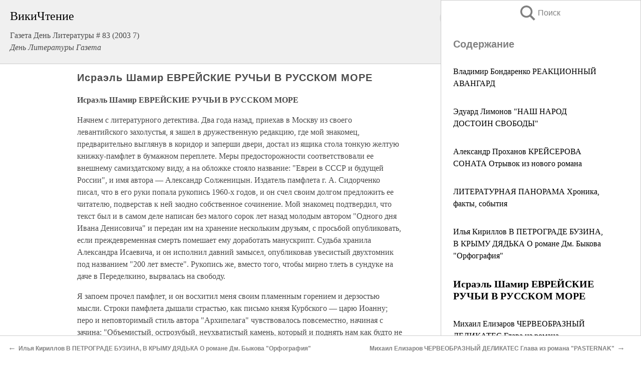

--- FILE ---
content_type: text/html; charset=UTF-8
request_url: https://pub.wikireading.ru/169666
body_size: 30827
content:
<!doctype html>



<html><head>

<!-- Yandex.RTB -->
<script>window.yaContextCb=window.yaContextCb||[]</script>
<script src="https://yandex.ru/ads/system/context.js" async></script>

  <meta charset="utf-8">
  <title>Исраэль Шамир ЕВРЕЙСКИЕ РУЧЬИ В РУССКОМ МОРЕ. Газета День Литературы  # 83 (2003 7)</title>
  
       <link rel="amphtml" href="https://pub.wikireading.ru/amp169666">
     
  
  <link rel="shortcut icon" type="image/png" href="https://storage.yandexcloud.net/wr4files/favicon.ico">
  <!-- Global site tag (gtag.js) - Google Analytics -->
<script async src="https://www.googletagmanager.com/gtag/js?id=UA-90677494-29"></script><script>
  window.dataLayer = window.dataLayer || [];
  function gtag(){dataLayer.push(arguments);}
  gtag('js', new Date());

  gtag('config', 'UA-90677494-29');
</script>  
  
 <meta name="viewport" content="width=device-width,minimum-scale=1,initial-scale=1">

  
<script type="text/javascript"  async="" src="https://cdn.ampproject.org/v0.js"></script>
<script type="text/javascript" custom-element="amp-sidebar" src="https://cdn.ampproject.org/v0/amp-sidebar-0.1.js" async=""></script>
<script type="text/javascript" async custom-element="amp-fx-collection" src="https://cdn.ampproject.org/v0/amp-fx-collection-0.1.js"></script>


  



 <style>/*! Bassplate | MIT License | http://github.com/basscss/bassplate */
  
  
  
  .lrpromo-container {
  background-color: #f5f5f5;
  border: 1px solid #e0e0e0;
  border-radius: 5px;
  padding: 15px;
  margin: 20px 0;
  font-family: Arial, sans-serif;
  max-width: 100%;
}
.lrpromo-flex {
  display: flex;
  align-items: center;
  justify-content: space-between;
  flex-wrap: wrap;
}
.lrpromo-content {
  flex: 1;
  min-width: 200px;
  margin-bottom:50px;
}
.lrpromo-heading {
  color: #000000;
  margin-top: 0;
  margin-bottom: 10px;
  font-size: 18px;
}
.lrpromo-text {
  margin-top: 0;
  margin-bottom: 10px;
  font-size: 16px;
}
.lrpromo-highlight {
  color: #ff6600;
  font-size: 18px;
  font-weight: bold;
}
.lrpromo-button {
  display: inline-block;
  background-color: #4682B4;
  color: white;
  text-decoration: none;
  padding: 10px 20px;
  border-radius: 4px;
  font-weight: bold;
  margin-top: 5px;
}
.lrpromo-image-container {
  margin-right: 20px;
  text-align: center;
}
.lrpromo-image {
  max-width: 100px;
  height: auto;
  display: block;
  margin: 0 auto;
  border-radius: 15px;
}
  
  
 
  /* some basic button styling */
      .favorite-button input[type=submit] {
        width: 48px;
        height: 48px;
        cursor: pointer;
        border: none;
        margin: 4px;
        transition: background 300ms ease-in-out;
		
      }
      .favorite-button amp-list {
        margin: var(--space-2);
      }

      .favorite-button .heart-fill {
        background: url('data:image/svg+xml;utf8,<svg xmlns="http://www.w3.org/2000/svg" width="48" height="48" viewBox="0 0 48 48"><path d="M34 6h-20c-2.21 0-3.98 1.79-3.98 4l-.02 32 14-6 14 6v-32c0-2.21-1.79-4-4-4z"/><path d="M0 0h48v48h-48z" fill="none"/></svg>');
      }
      .favorite-button .heart-border {
        background: url('data:image/svg+xml;utf8,<svg xmlns="http://www.w3.org/2000/svg" width="48" height="48" viewBox="0 0 48 48"><path d="M34 6h-20c-2.21 0-3.98 1.79-3.98 4l-.02 32 14-6 14 6v-32c0-2.21-1.79-4-4-4zm0 30l-10-4.35-10 4.35v-26h20v26z"/><path d="M0 0h48v48h-48z" fill="none"/></svg>');
      }
      /* While the page loads we show a grey heart icon to indicate that the functionality is not yet available. */
      .favorite-button .heart-loading,
      .favorite-button .heart-loading[placeholder] {
        background: url('data:image/svg+xml;utf8,<svg xmlns="http://www.w3.org/2000/svg" width="48" height="48" viewBox="0 0 48 48"><path d="M34 6h-20c-2.21 0-3.98 1.79-3.98 4l-.02 32 14-6 14 6v-32c0-2.21-1.79-4-4-4zm0 30l-10-4.35-10 4.35v-26h20v26z"/><path d="M0 0h48v48h-48z" fill="none"/></svg>');
      }
      .favorite-button .favorite-container {
        display: flex;
        align-items: center;
        justify-content: center;
      }
      .favorite-button .favorite-count {
	    
        display: flex;
        align-items: center;
        justify-content: center;
        padding: var(--space-1);
        margin-left: var(--space-1);
        position: relative;
        width: 48px;
        background: var(--color-primary);
        border-radius: .4em;
        color: var(--color-text-light);
      }
	  
	  
	  
	  
      .favorite-button .favorite-count.loading {
        color: #ccc;
        background: var(--color-bg-light);
      }
      .favorite-button .favorite-count.loading:after {
        border-right-color: var(--color-bg-light);
      }
      .favorite-button .favorite-count:after {
        content: '';
        position: absolute;
        left: 0;
        top: 50%;
        width: 0;
        height: 0;
        border: var(--space-1) solid transparent;
        border-right-color: var(--color-primary);
        border-left: 0;
        margin-top: calc(-1 * var(--space-1));
        margin-left: calc(-1 * var(--space-1));
      }
      /* A simple snackbar to show an error */
      #favorite-failed-message {
        display: flex;
        justify-content: space-between;
        position: fixed;
        bottom: 0;
        left: 0;
        right: 0;
        margin: 0 auto;
        width: 100%;
        max-width: 450px;
        background: #323232;
        color: white;
        padding: 1rem 1.5rem;
        z-index: 1000;
      }
      #favorite-failed-message div {
        color: #64dd17;
        margin: 0 1rem;
        cursor: pointer;
      }
  
     amp-img.contain img {
   object-fit: contain;
 }
 .fixed-height-container {
   position: relative;
   width: 100%;
   height: 300px;
 }
 
 .paddingleft10{
 padding-left:10px;
 }
 

 
 .color-light-grey{
 color:#CCCCCC;
 }
 
 .margin-bottom20{
 margin-bottom:20px;
 }
 
 .margin-bottom30{
 margin-bottom:30px;
 }
 
 .margin-top15{
 margin-top:15px;
 }
 
 .margin-top20{
 margin-top:20px;
 }
 
 .margin-top30{
 margin-top:30px;
 }
.margin-left15{margin-left:15px}

margin-left10{margin-left:10px}

.custom-central-block{max-width:700px;margin:0 auto;display:block}


 
  .h1class{
 font-size:20px;
 line-height:45px;
 font-weight:bold;
 line-height:25px;
 margin-top:15px;
 padding-bottom:10px;
 }
 
.font-family-1{font-family: Geneva, Arial, Helvetica, sans-serif;}
 

 
 .custom_down_soder{
  font-size:10px;
  margin-left:3px;
 }
 
 
  .custom_search_input {
        
		
		margin-top:15px;

        margin-right:10px;
        
		width:100%;
		height:50px;
		font-size:16px
      }
  
  .menu_button {
 width:30px;
 height:30px;
background: url('data:image/svg+xml;utf8,<svg xmlns="http://www.w3.org/2000/svg" width="30" height="30" viewBox="0 0 24 24"><path style="fill:gray;" d="M6,15h12c0.553,0,1,0.447,1,1v1c0,0.553-0.447,1-1,1H6c-0.553,0-1-0.447-1-1v-1C5,15.447,5.447,15,6,15z M5,11v1c0,0.553,0.447,1,1,1h12c0.553,0,1-0.447,1-1v-1c0-0.553-0.447-1-1-1H6C5.447,10,5,10.447,5,11z M5,6v1c0,0.553,0.447,1,1,1h12c0.553,0,1-0.447,1-1V6c0-0.553-0.447-1-1-1H6C5.447,5,5,5.447,5,6z"/></svg>');
border:hidden;
cursor:pointer;
background-repeat:no-repeat;
     }

	  
	  
 .search_button {
 width:30px;
 height:30px;
background: url('data:image/svg+xml;utf8,<svg xmlns="http://www.w3.org/2000/svg" width="30" height="30" viewBox="0 0 24 24"><path style="fill:gray;" d="M23.809 21.646l-6.205-6.205c1.167-1.605 1.857-3.579 1.857-5.711 0-5.365-4.365-9.73-9.731-9.73-5.365 0-9.73 4.365-9.73 9.73 0 5.366 4.365 9.73 9.73 9.73 2.034 0 3.923-.627 5.487-1.698l6.238 6.238 2.354-2.354zm-20.955-11.916c0-3.792 3.085-6.877 6.877-6.877s6.877 3.085 6.877 6.877-3.085 6.877-6.877 6.877c-3.793 0-6.877-3.085-6.877-6.877z"/></svg>');
border:hidden;
cursor:pointer;
background-repeat:no-repeat;
     }
	  
.custom_right_sidebar{
padding:10px;  
background-color:#fff;
color:#000;
min-width:300px;
width:500px
 }
 
 .custom_sidebar{
background-color:#fff;
color:#000;
min-width:300px;
width:500px
 }
 
.wr_logo{
font-size:24px;
color:#000000;
margin-bottom:15px
} 
 
.custom-start-block{
background-color:#f0f0f0;
border-bottom-color:#CCCCCC;
border-bottom-style:solid;
border-bottom-width:1px;
padding:20px;
padding-top:70px;
} 

.custom-last-block{
background-color:#f0f0f0;
border-top-color:#CCCCCC;
border-top-style:solid;
border-top-width:1px;
padding:20px;
} 

.none-underline{text-decoration:none;}

.footer-items{margin:0 auto; width:180px; }

.cusom-share-button-position{float:right  }
.cusom-search-button-position{position:absolute; right:50%; z-index:999; top:10px;  }

.bpadding-bottom-60{padding-bottom:60px;}
.custom_padding_sidebar{padding-bottom:60px; padding-top:60px}



 p{margin-top:10px; }
 .top5{margin-top:5px; }
 .top10{margin-top:20px; display:block}
 
 amp-social-share[type="vk"] {
  background-image: url("https://storage.yandexcloud.net/wr4files/vk-icon.png");
}

 .custom-img{object-fit: cover; max-width:100%; margin: 0 auto; display: block;}


.custom-selection-search-button{font-weight:bold; color:#666666; margin-left:10px}

.custom-select-search-button{cursor:pointer; color:#666666; margin-left:10px; text-decoration: underline;}

.custom-selected-item{font-weight:bold; font-size:20px}


.custom-footer{background-color:#fff; color:#000; position:fixed; bottom:0; 
z-index:99;
width:100%;
border-top-color:#CCCCCC;
border-top-style:solid;
border-top-width:0.7px;
height:50px
}


.custom-header{
background-color:#fff; 
color:#000; 
z-index:999;
width:100%;
border-bottom-color:#CCCCCC;
border-bottom-style:solid;
border-bottom-width:0.7px;
height:50px;
z-index:99999999;

}

.custom_ad_height{height:300px}

.desktop_side_block{
display:block;
position:fixed;
overflow:auto; 
height:100%;
 right: 0;
 top:0;
 
 background: whitesmoke;overflow-y: scroll;border:1px solid;
 border-color:#CCCCCC;
 z-index:99;
}


.desktop_side_block::-webkit-scrollbar-track {border-radius: 4px;}
.desktop_side_block::-webkit-scrollbar {width: 6px;}
.desktop_side_block::-webkit-scrollbar-thumb {border-radius: 4px;background: #CCCCCC;}
.desktop_side_block::-webkit-scrollbar-thumb {background:  #CCCCCC;}


@media (min-width: 1100px) { body { width:75% } main {width:700px} .ampstart-sidebar{width:400px} .custom-start-block{padding-right:50px; padding-top:20px;} .custom-header{visibility: hidden;} .ampstart-faq-item{width:300px}}
@media (min-width: 900px) and (max-width: 1100px)  { body { width:80% } main {width:600px} .ampstart-sidebar{width:300px} .custom-start-block{padding-right:50px; padding-top:20px;} .custom-header{visibility: hidden;} .ampstart-faq-item{width:300px}}


.padding-bootom-30{padding-bottom:30px}

.padding-bootom-70{padding-bottom:70px}

.padding-left-35{padding-left:35px}

.padding-left-30{padding-left:30px}

.border-bottom-gray{border-bottom: 1px solid gray;}

.width-75{width:75px}

.width-225{width:225px}

.color-gray{color:gray;}

.bold{font-weight:bold}

.font-size-12{font-size:12px}

.font-size-14{font-size:14px}

.font-20{font-size:20px}

.crop_text {
    white-space: nowrap; 
    overflow: hidden; 
    text-overflow: ellipsis; 
	padding-left:5px;
	padding-right:5px;
   }
.overflow-hidden{ overflow:hidden;} 

.right-position{margin-left: auto; margin-right: 0;}

.center-position{margin:0 auto}

.display-block{display:block}

.poinrer{cursor:pointer}

.clean_button{border: none; outline: none; background:none}

.height-70{height:70px} 

.line-height-15{line-height:15px}

.custom-notification{
        position: fixed;
        padding:100px 100px;
        top: 0;
        width:100%;
        height:100%;  
        display: block;
        z-index:9;
		background-color:#FFFFFF      
    }  
	
	/*----------------------------------------------------------------------------------------------------------------------------------*/


 
 
      html {
        font-family:Georgia, serif;
        line-height: 1.15;
        -ms-text-size-adjust: 100%;
        -webkit-text-size-adjust: 100%;
      }
      body {
        margin: 0;
      }
      article,
      aside,
      footer,
      header,
      nav,
      section {
        display: block;
      }
      h1 {
        font-size: 2em;
        margin: 0.67em 0;
      }
      figcaption,
      figure,
      main {
        display: block;
      }
      figure {
        margin: 1em 40px;
      }
      hr {
        box-sizing: content-box;
        height: 0;
        overflow: visible;
      }
      pre {
        font-family: monospace, monospace;
        font-size: 1em;
      }
      a {
        background-color: transparent;
        -webkit-text-decoration-skip: objects;
      }
      a:active,
      a:hover {
        outline-width: 0;
      }
      abbr[title] {
        border-bottom: none;
        text-decoration: underline;
        text-decoration: underline dotted;
      }
      b,
      strong {
        font-weight: inherit;
        font-weight: bolder;
      }
      code,
      kbd,
      samp {
        font-family: monospace, monospace;
        font-size: 1em;
      }
      dfn {
        font-style: italic;
      }
      mark {
        background-color: #ff0;
        color: #000;
      }
      small {
        font-size: 80%;
      }
      sub,
      sup {
        font-size: 75%;
        line-height: 0;
        position: relative;
        vertical-align: baseline;
      }
      sub {
        bottom: -0.25em;
      }
      sup {
        top: -0.5em;
      }
      audio,
      video {
        display: inline-block;
      }
      audio:not([controls]) {
        display: none;
        height: 0;
      }
      img {
        border-style: none;
      }
      svg:not(:root) {
        overflow: hidden;
      }
      button,
      input,
      optgroup,
      select,
      textarea {
        font-family: sans-serif;
        font-size: 100%;
        line-height: 1.15;
        margin: 0;
      }
      button,
      input {
        overflow: visible;
      }
      button,
      select {
        text-transform: none;
      }
      [type='reset'],
      [type='submit'],
      button,
      html [type='button'] {
        -webkit-appearance: button;
      }
      [type='button']::-moz-focus-inner,
      [type='reset']::-moz-focus-inner,
      [type='submit']::-moz-focus-inner,
      button::-moz-focus-inner {
        border-style: none;
        padding: 0;
      }
      [type='button']:-moz-focusring,
      [type='reset']:-moz-focusring,
      [type='submit']:-moz-focusring,
      button:-moz-focusring {
        outline: 1px dotted ButtonText;
      }
      fieldset {
        border: 1px solid silver;
        margin: 0 2px;
        padding: 0.35em 0.625em 0.75em;
      }
      legend {
        box-sizing: border-box;
        color: inherit;
        display: table;
        max-width: 100%;
        padding: 0;
        white-space: normal;
      }
      progress {
        display: inline-block;
        vertical-align: baseline;
      }
      textarea {
        overflow: auto;
      }
      [type='checkbox'],
      [type='radio'] {
        box-sizing: border-box;
        padding: 0;
      }
      [type='number']::-webkit-inner-spin-button,
      [type='number']::-webkit-outer-spin-button {
        height: auto;
      }
      [type='search'] {
        -webkit-appearance: textfield;
        outline-offset: -2px;
      }
      [type='search']::-webkit-search-cancel-button,
      [type='search']::-webkit-search-decoration {
        -webkit-appearance: none;
      }
      ::-webkit-file-upload-button {
        -webkit-appearance: button;
        font: inherit;
      }
      details,
      menu {
        display: block;
      }
      summary {
        display: list-item;
      }
      canvas {
        display: inline-block;
      }
      [hidden],
      template {
        display: none;
      }
      .h00 {
        font-size: 4rem;
      }
      .h0,
      .h1 {
        font-size: 3rem;
      }
      .h2 {
        font-size: 2rem;
      }
      .h3 {
        font-size: 1.5rem;
      }
      .h4 {
        font-size: 1.125rem;
      }
      .h5 {
        font-size: 0.875rem;
      }
      .h6 {
        font-size: 0.75rem;
      }
      .font-family-inherit {
        font-family: inherit;
      }
      .font-size-inherit {
        font-size: inherit;
      }
      .text-decoration-none {
        text-decoration: none;
      }
      .bold {
        font-weight: 700;
      }
      .regular {
        font-weight: 400;
      }
      .italic {
        font-style: italic;
      }
      .caps {
        text-transform: uppercase;
        letter-spacing: 0.2em;
      }
      .left-align {
        text-align: left;
      }
      .center {
        text-align: center;
      }
      .right-align {
        text-align: right;
      }
      .justify {
        text-align: justify;
      }
      .nowrap {
        white-space: nowrap;
      }
      .break-word {
        word-wrap: break-word;
      }
      .line-height-1 {
        line-height: 1rem;
      }
      .line-height-2 {
        line-height: 1.125rem;
      }
      .line-height-3 {
        line-height: 1.5rem;
      }
      .line-height-4 {
        line-height: 2rem;
      }
      .list-style-none {
        list-style: none;
      }
      .underline {
        text-decoration: underline;
      }
      .truncate {
        max-width: 100%;
        overflow: hidden;
        text-overflow: ellipsis;
        white-space: nowrap;
      }
      .list-reset {
        list-style: none;
        padding-left: 0;
      }
      .inline {
        display: inline;
      }
      .block {
        display: block;
      }
      .inline-block {
        display: inline-block;
      }
      .table {
        display: table;
      }
      .table-cell {
        display: table-cell;
      }
      .overflow-hidden {
        overflow: hidden;
      }
      .overflow-scroll {
        overflow: scroll;
      }
      .overflow-auto {
        overflow: auto;
      }
      .clearfix:after,
      .clearfix:before {
        content: ' ';
        display: table;
      }
      .clearfix:after {
        clear: both;
      }
      .left {
        float: left;
      }
      .right {
        float: right;
      }
      .fit {
        max-width: 100%;
      }
      .max-width-1 {
        max-width: 24rem;
      }
      .max-width-2 {
        max-width: 32rem;
      }
      .max-width-3 {
        max-width: 48rem;
      }
      .max-width-4 {
        max-width: 64rem;
      }
      .border-box {
        box-sizing: border-box;
      }
      .align-baseline {
        vertical-align: baseline;
      }
      .align-top {
        vertical-align: top;
      }
      .align-middle {
        vertical-align: middle;

      }
      .align-bottom {
        vertical-align: bottom;
      }
      .m0 {
        margin: 0;
      }
      .mt0 {
        margin-top: 0;
      }
      .mr0 {
        margin-right: 0;
      }
      .mb0 {
        margin-bottom: 0;
      }
      .ml0,
      .mx0 {
        margin-left: 0;
      }
      .mx0 {
        margin-right: 0;
      }
      .my0 {
        margin-top: 0;
        margin-bottom: 0;
      }
      .m1 {
        margin: 0.5rem;
      }
      .mt1 {
        margin-top: 0.5rem;
      }
      .mr1 {
        margin-right: 0.5rem;
      }
      .mb1 {
        margin-bottom: 0.5rem;
      }
      .ml1,
      .mx1 {
        margin-left: 0.5rem;
      }
      .mx1 {
        margin-right: 0.5rem;
      }
      .my1 {
        margin-top: 0.5rem;
        margin-bottom: 0.5rem;
      }
      .m2 {
        margin: 1rem;
      }
      .mt2 {
        margin-top: 1rem;
      }
      .mr2 {
        margin-right: 1rem;
      }
      .mb2 {
        margin-bottom: 1rem;
      }
      .ml2,
      .mx2 {
        margin-left: 1rem;
      }
      .mx2 {
        margin-right: 1rem;
      }
      .my2 {
        margin-top: 1rem;
        margin-bottom: 1rem;
      }
      .m3 {
        margin: 1.5rem;
      }
      .mt3 {
        margin-top: 1.5rem;
      }
      .mr3 {
        margin-right: 1.5rem;
      }
      .mb3 {
        margin-bottom: 1.5rem;
      }
      .ml3,
      .mx3 {
        margin-left: 1.5rem;
      }
      .mx3 {
        margin-right: 1.5rem;
      }
      .my3 {
        margin-top: 1.5rem;
        margin-bottom: 1.5rem;
      }
      .m4 {
        margin: 2rem;
      }
      .mt4 {
        margin-top: 2rem;
      }
      .mr4 {
        margin-right: 2rem;
      }
      .mb4 {
        margin-bottom: 2rem;
      }
      .ml4,
      .mx4 {
        margin-left: 2rem;
      }
      .mx4 {
        margin-right: 2rem;
      }
      .my4 {
        margin-top: 2rem;
        margin-bottom: 2rem;
      }
      .mxn1 {
        margin-left: calc(0.5rem * -1);
        margin-right: calc(0.5rem * -1);
      }
      .mxn2 {
        margin-left: calc(1rem * -1);
        margin-right: calc(1rem * -1);
      }
      .mxn3 {
        margin-left: calc(1.5rem * -1);
        margin-right: calc(1.5rem * -1);
      }
      .mxn4 {
        margin-left: calc(2rem * -1);
        margin-right: calc(2rem * -1);
      }
      .m-auto {
        margin: auto;
      }
      .mt-auto {
        margin-top: auto;
      }
      .mr-auto {
        margin-right: auto;
      }
      .mb-auto {
        margin-bottom: auto;
      }
      .ml-auto,
      .mx-auto {
        margin-left: auto;
      }
      .mx-auto {
        margin-right: auto;
      }
      .my-auto {
        margin-top: auto;
        margin-bottom: auto;
      }
      .p0 {
        padding: 0;
      }
      .pt0 {
        padding-top: 0;
      }
      .pr0 {
        padding-right: 0;
      }
      .pb0 {
        padding-bottom: 0;
      }
      .pl0,
      .px0 {
        padding-left: 0;
      }
      .px0 {
        padding-right: 0;
      }
      .py0 {
        padding-top: 0;
        padding-bottom: 0;
      }
      .p1 {
        padding: 0.5rem;
      }
      .pt1 {
        padding-top: 0.5rem;
      }
      .pr1 {
        padding-right: 0.5rem;
      }
      .pb1 {
        padding-bottom: 0.5rem;
      }
      .pl1 {
        padding-left: 0.5rem;
      }
      .py1 {
        padding-top: 0.5rem;
        padding-bottom: 0.5rem;
      }
      .px1 {
        padding-left: 0.5rem;
        padding-right: 0.5rem;
      }
      .p2 {
        padding: 1rem;
      }
      .pt2 {
        padding-top: 1rem;
      }
      .pr2 {
        padding-right: 1rem;
      }
      .pb2 {
        padding-bottom: 1rem;
      }
      .pl2 {
        padding-left: 1rem;
      }
      .py2 {
        padding-top: 1rem;
        padding-bottom: 1rem;
      }
      .px2 {
        padding-left: 1rem;
        padding-right: 1rem;
      }
      .p3 {
        padding: 1.5rem;
      }
      .pt3 {
        padding-top: 1.5rem;
      }
      .pr3 {
        padding-right: 1.5rem;
      }
      .pb3 {
        padding-bottom: 1.5rem;
      }
      .pl3 {
        padding-left: 1.5rem;
      }
      .py3 {
        padding-top: 1.5rem;
        padding-bottom: 1.5rem;
      }
      .px3 {
        padding-left: 1.5rem;
        padding-right: 1.5rem;
      }
      .p4 {
        padding: 2rem;
      }
      .pt4 {
        padding-top: 2rem;
      }
      .pr4 {
        padding-right: 2rem;
      }
      .pb4 {
        padding-bottom: 2rem;
      }
      .pl4 {
        padding-left: 2rem;
      }
      .py4 {
        padding-top: 2rem;
        padding-bottom: 2rem;
      }
      .px4 {
        padding-left: 2rem;
        padding-right: 2rem;
      }
      .col {
        float: left;
      }
      .col,
      .col-right {
        box-sizing: border-box;
      }
      .col-right {
        float: right;
      }
      .col-1 {
        width: 8.33333%;
      }
      .col-2 {
        width: 16.66667%;
      }
      .col-3 {
        width: 25%;
      }
      .col-4 {
        width: 33.33333%;
      }
      .col-5 {
        width: 41.66667%;
      }
      .col-6 {
        width: 50%;
      }
      .col-7 {
        width: 58.33333%;
      }
      .col-8 {
        width: 66.66667%;
      }
      .col-9 {
        width: 75%;
      }
      .col-10 {
        width: 83.33333%;
      }
      .col-11 {
        width: 91.66667%;
      }
      .col-12 {
        width: 100%;
      }
      @media (min-width: 40.06rem) {
        .sm-col {
          float: left;
          box-sizing: border-box;
        }
        .sm-col-right {
          float: right;
          box-sizing: border-box;
        }
        .sm-col-1 {
          width: 8.33333%;
        }
        .sm-col-2 {
          width: 16.66667%;
        }
        .sm-col-3 {
          width: 25%;
        }
        .sm-col-4 {
          width: 33.33333%;
        }
        .sm-col-5 {
          width: 41.66667%;
        }
        .sm-col-6 {
          width: 50%;
        }
        .sm-col-7 {
          width: 58.33333%;
        }
        .sm-col-8 {
          width: 66.66667%;
        }
        .sm-col-9 {
          width: 75%;
        }
        .sm-col-10 {
          width: 83.33333%;
        }
        .sm-col-11 {
          width: 91.66667%;
        }
        .sm-col-12 {
          width: 100%;
        }
      }
      @media (min-width: 52.06rem) {
        .md-col {
          float: left;
          box-sizing: border-box;
        }
        .md-col-right {
          float: right;
          box-sizing: border-box;
        }
        .md-col-1 {
          width: 8.33333%;
        }
        .md-col-2 {
          width: 16.66667%;
        }
        .md-col-3 {
          width: 25%;
        }
        .md-col-4 {
          width: 33.33333%;
        }
        .md-col-5 {
          width: 41.66667%;
        }
        .md-col-6 {
          width: 50%;
        }
        .md-col-7 {
          width: 58.33333%;
        }
        .md-col-8 {
          width: 66.66667%;
        }
        .md-col-9 {
          width: 75%;
        }
        .md-col-10 {
          width: 83.33333%;
        }
        .md-col-11 {
          width: 91.66667%;
        }
        .md-col-12 {
          width: 100%;
        }
      }
      @media (min-width: 64.06rem) {
        .lg-col {
          float: left;
          box-sizing: border-box;
        }
        .lg-col-right {
          float: right;
          box-sizing: border-box;
        }
        .lg-col-1 {
          width: 8.33333%;
        }
        .lg-col-2 {
          width: 16.66667%;
        }
        .lg-col-3 {
          width: 25%;
        }
        .lg-col-4 {
          width: 33.33333%;
        }
        .lg-col-5 {
          width: 41.66667%;
        }
        .lg-col-6 {
          width: 50%;
        }
        .lg-col-7 {
          width: 58.33333%;
        }
        .lg-col-8 {
          width: 66.66667%;
        }
        .lg-col-9 {
          width: 75%;
        }
        .lg-col-10 {
          width: 83.33333%;
        }
        .lg-col-11 {
          width: 91.66667%;
        }
        .lg-col-12 {
          width: 100%;
        }
      }
      .flex {
        display: -ms-flexbox;
        display: flex;
      }
      @media (min-width: 40.06rem) {
        .sm-flex {
          display: -ms-flexbox;
          display: flex;
        }
      }
      @media (min-width: 52.06rem) {
        .md-flex {
          display: -ms-flexbox;
          display: flex;
        }
      }
      @media (min-width: 64.06rem) {
        .lg-flex {
          display: -ms-flexbox;
          display: flex;
        }
      }
      .flex-column {
        -ms-flex-direction: column;
        flex-direction: column;
      }
      .flex-wrap {
        -ms-flex-wrap: wrap;
        flex-wrap: wrap;
      }
      .items-start {
        -ms-flex-align: start;
        align-items: flex-start;
      }
      .items-end {
        -ms-flex-align: end;
        align-items: flex-end;
      }
      .items-center {
        -ms-flex-align: center;
        align-items: center;
      }
      .items-baseline {
        -ms-flex-align: baseline;
        align-items: baseline;
      }
      .items-stretch {
        -ms-flex-align: stretch;
        align-items: stretch;
      }
      .self-start {
        -ms-flex-item-align: start;
        align-self: flex-start;
      }
      .self-end {
        -ms-flex-item-align: end;
        align-self: flex-end;
      }
      .self-center {
        -ms-flex-item-align: center;
        -ms-grid-row-align: center;
        align-self: center;
      }
      .self-baseline {
        -ms-flex-item-align: baseline;
        align-self: baseline;
      }
      .self-stretch {
        -ms-flex-item-align: stretch;
        -ms-grid-row-align: stretch;
        align-self: stretch;
      }
      .justify-start {
        -ms-flex-pack: start;
        justify-content: flex-start;
      }
      .justify-end {
        -ms-flex-pack: end;
        justify-content: flex-end;
      }
      .justify-center {
        -ms-flex-pack: center;
        justify-content: center;
      }
      .justify-between {
        -ms-flex-pack: justify;
        justify-content: space-between;
      }
      .justify-around {
        -ms-flex-pack: distribute;
        justify-content: space-around;
      }
      .justify-evenly {
        -ms-flex-pack: space-evenly;
        justify-content: space-evenly;
      }
      .content-start {
        -ms-flex-line-pack: start;
        align-content: flex-start;
      }
      .content-end {
        -ms-flex-line-pack: end;
        align-content: flex-end;
      }
      .content-center {
        -ms-flex-line-pack: center;
        align-content: center;
      }
      .content-between {
        -ms-flex-line-pack: justify;
        align-content: space-between;
      }
      .content-around {
        -ms-flex-line-pack: distribute;
        align-content: space-around;
      }
      .content-stretch {
        -ms-flex-line-pack: stretch;
        align-content: stretch;
      }
      .flex-auto {

        -ms-flex: 1 1 auto;
        flex: 1 1 auto;
        min-width: 0;
        min-height: 0;
      }
      .flex-none {
        -ms-flex: none;
        flex: none;
      }
      .order-0 {
        -ms-flex-order: 0;
        order: 0;
      }
      .order-1 {
        -ms-flex-order: 1;
        order: 1;
      }
      .order-2 {
        -ms-flex-order: 2;
        order: 2;
      }
      .order-3 {
        -ms-flex-order: 3;
        order: 3;
      }
      .order-last {
        -ms-flex-order: 99999;
        order: 99999;
      }
      .relative {
        position: relative;
      }
      .absolute {
        position: absolute;
      }
      .fixed {
        position: fixed;
      }
      .top-0 {
        top: 0;
      }
      .right-0 {
        right: 0;
      }
      .bottom-0 {
        bottom: 0;
      }
      .left-0 {
        left: 0;
      }
      .z1 {
        z-index: 1;
      }
      .z2 {
        z-index: 2;
      }
      .z3 {
        z-index: 3;
      }
      .z4 {
        z-index: 4;
      }
      .border {
        border-style: solid;
        border-width: 1px;
      }
      .border-top {
        border-top-style: solid;
        border-top-width: 1px;
      }
      .border-right {
        border-right-style: solid;
        border-right-width: 1px;
      }
      .border-bottom {
        border-bottom-style: solid;
        border-bottom-width: 1px;
      }
      .border-left {
        border-left-style: solid;
        border-left-width: 1px;
      }
      .border-none {
        border: 0;
      }
      .rounded {
        border-radius: 3px;
      }
      .circle {
        border-radius: 50%;
      }
      .rounded-top {
        border-radius: 3px 3px 0 0;
      }
      .rounded-right {
        border-radius: 0 3px 3px 0;
      }
      .rounded-bottom {
        border-radius: 0 0 3px 3px;
      }
      .rounded-left {
        border-radius: 3px 0 0 3px;
      }
      .not-rounded {
        border-radius: 0;
      }
      .hide {
        position: absolute;
        height: 1px;
        width: 1px;
        overflow: hidden;
        clip: rect(1px, 1px, 1px, 1px);
      }
      @media (max-width: 40rem) {
        .xs-hide {
          display: none;
        }
      }
      @media (min-width: 40.06rem) and (max-width: 52rem) {
        .sm-hide {
          display: none;
        }
      }
      @media (min-width: 52.06rem) and (max-width: 64rem) {
        .md-hide {
          display: none;
        }
      }
      @media (min-width: 64.06rem) {
        .lg-hide {
          display: none;
        }
      }
      .display-none {
        display: none;
      }
      * {
        box-sizing: border-box;
      }
	  

      body {
        background: #fff;
        color: #4a4a4a;
        font-family:Georgia, serif;
        min-width: 315px;
        overflow-x: hidden;
       /* font-smooth: always;
        -webkit-font-smoothing: antialiased;*/
      }
      main {
       margin: 0 auto;
      }
    
      .ampstart-accent {
        color: #003f93;
      }
      #content:target {
        margin-top: calc(0px - 3.5rem);
        padding-top: 3.5rem;
      }
      .ampstart-title-lg {
        font-size: 3rem;
        line-height: 3.5rem;
        letter-spacing: 0.06rem;
      }
      .ampstart-title-md {
        font-size: 2rem;
        line-height: 2.5rem;
        letter-spacing: 0.06rem;
      }
      .ampstart-title-sm {
        font-size: 1.5rem;
        line-height: 2rem;
        letter-spacing: 0.06rem;
      }
      .ampstart-subtitle,
      body {
        line-height: 1.5rem;
        letter-spacing: normal;
      }
      .ampstart-subtitle {
        color: #003f93;
        font-size: 1rem;
      }
      .ampstart-byline,

      .ampstart-caption,
      .ampstart-hint,
      .ampstart-label {
        font-size: 0.875rem;
        color: #4f4f4f;
        line-height: 1.125rem;
        letter-spacing: 0.06rem;
      }
      .ampstart-label {
        text-transform: uppercase;
      }
      .ampstart-footer,
      .ampstart-small-text {
        font-size: 0.75rem;
        line-height: 1rem;
        letter-spacing: 0.06rem;
      }
      .ampstart-card {
        box-shadow: 0 1px 1px 0 rgba(0, 0, 0, 0.14),
          0 1px 1px -1px rgba(0, 0, 0, 0.14), 0 1px 5px 0 rgba(0, 0, 0, 0.12);
      }
      .h1,
      h1 {
        font-size: 3rem;
        line-height: 3.5rem;
      }
      .h2,
      h2 {
        font-size: 2rem;
        line-height: 2.5rem;
      }
      .h3,
      h3 {
        font-size: 1.5rem;
        line-height: 2rem;
      }
      .h4,
      h4 {
        font-size: 1.125rem;
        line-height: 1.5rem;
      }
      .h5,
      h5 {
        font-size: 0.875rem;
        line-height: 1.125rem;
      }
      .h6,
      h6 {
        font-size: 0.75rem;
        line-height: 1rem;
      }
      h1,
      h2,
      h3,
      h4,
      h5,
      h6 {
        margin: 0;
        padding: 0;
        font-weight: 400;
        letter-spacing: 0.06rem;
      }
      a,
      a:active,
      a:visited {
        color: inherit;
      }
      .ampstart-btn {
        font-family: inherit;
        font-weight: inherit;
        font-size: 1rem;
        line-height: 1.125rem;
        padding: 0.7em 0.8em;
        text-decoration: none;
        white-space: nowrap;
        word-wrap: normal;
        vertical-align: middle;
        cursor: pointer;
        background-color: #000;
        color: #fff;
        border: 1px solid #fff;
      }
      .ampstart-btn:visited {
        color: #fff;
      }
      .ampstart-btn-secondary {
        background-color: #fff;
        color: #000;
        border: 1px solid #000;
      }
      .ampstart-btn-secondary:visited {
        color: #000;
      }
      .ampstart-btn:active .ampstart-btn:focus {
        opacity: 0.8;
      }
      .ampstart-btn[disabled],
      .ampstart-btn[disabled]:active,
      .ampstart-btn[disabled]:focus,
      .ampstart-btn[disabled]:hover {
        opacity: 0.5;
        outline: 0;
        cursor: default;
      }
      .ampstart-dropcap:first-letter {
        color: #000;
        font-size: 3rem;
        font-weight: 700;
        float: left;
        overflow: hidden;
        line-height: 3rem;
        margin-left: 0;
        margin-right: 0.5rem;
      }
      .ampstart-initialcap {
        padding-top: 1rem;
        margin-top: 1.5rem;
      }
      .ampstart-initialcap:first-letter {
        color: #000;
        font-size: 3rem;
        font-weight: 700;
        margin-left: -2px;
      }
      .ampstart-pullquote {
        border: none;
        border-left: 4px solid #000;
        font-size: 1.5rem;
        padding-left: 1.5rem;
      }
      .ampstart-byline time {
        font-style: normal;
        white-space: nowrap;
      }
      .amp-carousel-button-next {
        background-image: url('data:image/svg+xml;charset=utf-8,<svg width="18" height="18" viewBox="0 0 34 34" xmlns="http://www.w3.org/2000/svg"><title>Next</title><path d="M25.557 14.7L13.818 2.961 16.8 0l16.8 16.8-16.8 16.8-2.961-2.961L25.557 18.9H0v-4.2z" fill="%23FFF" fill-rule="evenodd"/></svg>');
      }
      .amp-carousel-button-prev {
        background-image: url('data:image/svg+xml;charset=utf-8,<svg width="18" height="18" viewBox="0 0 34 34" xmlns="http://www.w3.org/2000/svg"><title>Previous</title><path d="M33.6 14.7H8.043L19.782 2.961 16.8 0 0 16.8l16.8 16.8 2.961-2.961L8.043 18.9H33.6z" fill="%23FFF" fill-rule="evenodd"/></svg>');
      }
      .ampstart-dropdown {
        min-width: 200px;
      }
      .ampstart-dropdown.absolute {
        z-index: 100;
      }
      .ampstart-dropdown.absolute > section,
      .ampstart-dropdown.absolute > section > header {

        height: 100%;
      }
      .ampstart-dropdown > section > header {
        background-color: #000;
        border: 0;
        color: #fff;
      }
      .ampstart-dropdown > section > header:after {
        display: inline-block;
        content: '+';
        padding: 0 0 0 1.5rem;
        color: #003f93;
      }
      .ampstart-dropdown > [expanded] > header:after {
        content: '–';
      }
      .absolute .ampstart-dropdown-items {
        z-index: 200;
      }
      .ampstart-dropdown-item {
        background-color: #000;
        color: #003f93;
        opacity: 0.9;
      }
      .ampstart-dropdown-item:active,
      .ampstart-dropdown-item:hover {
        opacity: 1;
      }
      .ampstart-footer {
        background-color: #fff;
        color: #000;
        padding-top: 5rem;
        padding-bottom: 5rem;
      }
      .ampstart-footer .ampstart-icon {
        fill: #000;
      }
      .ampstart-footer .ampstart-social-follow li:last-child {
        margin-right: 0;
      }
      .ampstart-image-fullpage-hero {
        color: #fff;
      }
      .ampstart-fullpage-hero-heading-text,
      .ampstart-image-fullpage-hero .ampstart-image-credit {
        -webkit-box-decoration-break: clone;
        box-decoration-break: clone;
        background: #000;
        padding: 0 1rem 0.2rem;
      }
      .ampstart-image-fullpage-hero > amp-img {
        max-height: calc(100vh - 3.5rem);
      }
      .ampstart-image-fullpage-hero > amp-img img {
        -o-object-fit: cover;
        object-fit: cover;
      }
      .ampstart-fullpage-hero-heading {
        line-height: 3.5rem;
      }
      .ampstart-fullpage-hero-cta {
        background: transparent;
      }
      .ampstart-readmore {
        background: linear-gradient(0deg, rgba(0, 0, 0, 0.65) 0, transparent);
        color: #fff;
        margin-top: 5rem;
        padding-bottom: 3.5rem;
      }
      .ampstart-readmore:after {
        display: block;
        content: '⌄';
        font-size: 2rem;
      }
      .ampstart-readmore-text {
        background: #000;
      }
      @media (min-width: 52.06rem) {
        .ampstart-image-fullpage-hero > amp-img {
          height: 60vh;
        }
      }
      .ampstart-image-heading {
        color: #fff;
        background: linear-gradient(0deg, rgba(0, 0, 0, 0.65) 0, transparent);
      }
      .ampstart-image-heading > * {
        margin: 0;
      }
      amp-carousel .ampstart-image-with-heading {
        margin-bottom: 0;
      }
      .ampstart-image-with-caption figcaption {
        color: #4f4f4f;
        line-height: 1.125rem;
      }
      amp-carousel .ampstart-image-with-caption {
        margin-bottom: 0;
      }
      .ampstart-input {
        max-width: 100%;
        width: 300px;
        min-width: 100px;
        font-size: 1rem;
        line-height: 1.5rem;
      }
      .ampstart-input [disabled],
      .ampstart-input [disabled] + label {
        opacity: 0.5;
      }
      .ampstart-input [disabled]:focus {
        outline: 0;
      }
      .ampstart-input > input,
      .ampstart-input > select,
      .ampstart-input > textarea {
        width: 100%;
        margin-top: 1rem;
        line-height: 1.5rem;
        border: 0;
        border-radius: 0;
        border-bottom: 1px solid #4a4a4a;
        background: none;
        color: #4a4a4a;
        outline: 0;
      }
      .ampstart-input > label {
        color: #003f93;
        pointer-events: none;
        text-align: left;
        font-size: 0.875rem;
        line-height: 1rem;
        opacity: 0;
        animation: 0.2s;
        animation-timing-function: cubic-bezier(0.4, 0, 0.2, 1);
        animation-fill-mode: forwards;
      }
      .ampstart-input > input:focus,
      .ampstart-input > select:focus,
      .ampstart-input > textarea:focus {
        outline: 0;
      }
      .ampstart-input > input:focus:-ms-input-placeholder,
      .ampstart-input > select:focus:-ms-input-placeholder,
      .ampstart-input > textarea:focus:-ms-input-placeholder {
        color: transparent;
      }
      .ampstart-input > input:focus::placeholder,
      .ampstart-input > select:focus::placeholder,
      .ampstart-input > textarea:focus::placeholder {
        color: transparent;
      }
      .ampstart-input > input:not(:placeholder-shown):not([disabled]) + label,
      .ampstart-input > select:not(:placeholder-shown):not([disabled]) + label,
      .ampstart-input
        > textarea:not(:placeholder-shown):not([disabled])
        + label {
        opacity: 1;
      }
      .ampstart-input > input:focus + label,
      .ampstart-input > select:focus + label,
      .ampstart-input > textarea:focus + label {
        animation-name: a;
      }
      @keyframes a {
        to {
          opacity: 1;
        }
      }
      .ampstart-input > label:after {
        content: '';
        height: 2px;
        position: absolute;
        bottom: 0;
        left: 45%;
        background: #003f93;
        transition: 0.2s;
        transition-timing-function: cubic-bezier(0.4, 0, 0.2, 1);
        visibility: hidden;
        width: 10px;
      }
      .ampstart-input > input:focus + label:after,
      .ampstart-input > select:focus + label:after,
      .ampstart-input > textarea:focus + label:after {
        left: 0;
        width: 100%;
        visibility: visible;
      }
      .ampstart-input > input[type='search'] {
        -webkit-appearance: none;
        -moz-appearance: none;
        appearance: none;
      }
      .ampstart-input > input[type='range'] {
        border-bottom: 0;
      }
      .ampstart-input > input[type='range'] + label:after {
        display: none;
      }
      .ampstart-input > select {
        -webkit-appearance: none;
        -moz-appearance: none;
        appearance: none;
      }
      .ampstart-input > select + label:before {
        content: '⌄';
        line-height: 1.5rem;
        position: absolute;
        right: 5px;
        zoom: 2;
        top: 0;
        bottom: 0;
        color: #003f93;
      }
      .ampstart-input-chk,
      .ampstart-input-radio {
        width: auto;
        color: #4a4a4a;
      }
      .ampstart-input input[type='checkbox'],
      .ampstart-input input[type='radio'] {
        margin-top: 0;
        -webkit-appearance: none;
        -moz-appearance: none;
        appearance: none;
        width: 20px;
        height: 20px;
        border: 1px solid #003f93;
        vertical-align: middle;
        margin-right: 0.5rem;
        text-align: center;
      }
      .ampstart-input input[type='radio'] {
        border-radius: 20px;
      }
      .ampstart-input input[type='checkbox']:not([disabled]) + label,
      .ampstart-input input[type='radio']:not([disabled]) + label {
        pointer-events: auto;
        animation: none;
        vertical-align: middle;
        opacity: 1;
        cursor: pointer;
      }
      .ampstart-input input[type='checkbox'] + label:after,
      .ampstart-input input[type='radio'] + label:after {
        display: none;
      }
      .ampstart-input input[type='checkbox']:after,
      .ampstart-input input[type='radio']:after {
        position: absolute;
        top: 0;
        left: 0;
        bottom: 0;
        right: 0;
        content: ' ';
        line-height: 1.4rem;
        vertical-align: middle;
        text-align: center;
        background-color: #fff;
      }
      .ampstart-input input[type='checkbox']:checked:after {
        background-color: #003f93;
        color: #fff;
        content: '✓';
      }
      .ampstart-input input[type='radio']:checked {
        background-color: #fff;
      }
      .ampstart-input input[type='radio']:after {
        top: 3px;
        bottom: 3px;
        left: 3px;
        right: 3px;
        border-radius: 12px;
      }
      .ampstart-input input[type='radio']:checked:after {
        content: '';
        font-size: 3rem;
        background-color: #003f93;
      }
    /*  .ampstart-input > label,
      _:-ms-lang(x) {
        opacity: 1;
      }
      .ampstart-input > input:-ms-input-placeholder,
      _:-ms-lang(x) {
        color: transparent;
      }
      .ampstart-input > input::placeholder,
      _:-ms-lang(x) {
        color: transparent;
      }
      .ampstart-input > input::-ms-input-placeholder,
      _:-ms-lang(x) {
        color: transparent;
      }*/
      .ampstart-input > select::-ms-expand {
        display: none;
      }
      .ampstart-headerbar {
        background-color: #fff;
        color: #000;
        z-index: 999;
        box-shadow: 0 0 5px 2px rgba(0, 0, 0, 0.1);
      }
      .ampstart-headerbar + :not(amp-sidebar),
      .ampstart-headerbar + amp-sidebar + * {
        margin-top: 3.5rem;
      }
      .ampstart-headerbar-nav .ampstart-nav-item {
        padding: 0 1rem;
        background: transparent;
        opacity: 0.8;
      }
      .ampstart-headerbar-nav {
        line-height: 3.5rem;
      }
      .ampstart-nav-item:active,
      .ampstart-nav-item:focus,
      .ampstart-nav-item:hover {
        opacity: 1;
      }
      .ampstart-navbar-trigger:focus {
        outline: none;
      }
      .ampstart-nav a,
      .ampstart-navbar-trigger,
      .ampstart-sidebar-faq a {
        cursor: pointer;
        text-decoration: none;
      }
      .ampstart-nav .ampstart-label {
        color: inherit;
      }
      .ampstart-navbar-trigger {
        line-height: 3.5rem;
        font-size: 2rem;
      }
      .ampstart-headerbar-nav {
        -ms-flex: 1;
        flex: 1;
      }
      .ampstart-nav-search {
        -ms-flex-positive: 0.5;
        flex-grow: 0.5;
      }
      .ampstart-headerbar .ampstart-nav-search:active,
      .ampstart-headerbar .ampstart-nav-search:focus,
      .ampstart-headerbar .ampstart-nav-search:hover {
        box-shadow: none;
      }
      .ampstart-nav-search > input {
        border: none;
        border-radius: 3px;
        line-height: normal;
      }
      .ampstart-nav-dropdown {
        min-width: 200px;
      }
      .ampstart-nav-dropdown amp-accordion header {
        background-color: #fff;
        border: none;
      }
      .ampstart-nav-dropdown amp-accordion ul {
        background-color: #fff;
      }
      .ampstart-nav-dropdown .ampstart-dropdown-item,
      .ampstart-nav-dropdown .ampstart-dropdown > section > header {
        background-color: #fff;
        color: #000;
      }
      .ampstart-nav-dropdown .ampstart-dropdown-item {
        color: #003f93;
      }
      .ampstart-sidebar {
        background-color: #fff;
        color: #000;
        }
      .ampstart-sidebar .ampstart-icon {
        fill: #003f93;
      }
      .ampstart-sidebar-header {
        line-height: 3.5rem;
        min-height: 3.5rem;
      }
      .ampstart-sidebar .ampstart-dropdown-item,
      .ampstart-sidebar .ampstart-dropdown header,
      .ampstart-sidebar .ampstart-faq-item,
      .ampstart-sidebar .ampstart-nav-item,
      .ampstart-sidebar .ampstart-social-follow {
        margin: 0 0 2rem;
      }
      .ampstart-sidebar .ampstart-nav-dropdown {
        margin: 0;
      }
      .ampstart-sidebar .ampstart-navbar-trigger {
        line-height: inherit;
      }
      .ampstart-navbar-trigger svg {
        pointer-events: none;
      }
      .ampstart-related-article-section {
        border-color: #4a4a4a;
      }
      .ampstart-related-article-section .ampstart-heading {
        color: #4a4a4a;
        font-weight: 400;
      }
      .ampstart-related-article-readmore {
        color: #000;
        letter-spacing: 0;
      }
      .ampstart-related-section-items > li {
        border-bottom: 1px solid #4a4a4a;
      }
      .ampstart-related-section-items > li:last-child {
        border: none;
      }
      .ampstart-related-section-items .ampstart-image-with-caption {
        display: -ms-flexbox;
        display: flex;
        -ms-flex-wrap: wrap;
        flex-wrap: wrap;
        -ms-flex-align: center;
        align-items: center;
        margin-bottom: 0;
      }
      .ampstart-related-section-items .ampstart-image-with-caption > amp-img,
      .ampstart-related-section-items
        .ampstart-image-with-caption
        > figcaption {
        -ms-flex: 1;
        flex: 1;
      }
      .ampstart-related-section-items
        .ampstart-image-with-caption
        > figcaption {
        padding-left: 1rem;
      }
      @media (min-width: 40.06rem) {
        .ampstart-related-section-items > li {
          border: none;
        }
        .ampstart-related-section-items
          .ampstart-image-with-caption
          > figcaption {
          padding: 1rem 0;
        }
        .ampstart-related-section-items .ampstart-image-with-caption > amp-img,
        .ampstart-related-section-items
          .ampstart-image-with-caption
          > figcaption {
          -ms-flex-preferred-size: 100%;
          flex-basis: 100%;
        }
      }
      .ampstart-social-box {
        display: -ms-flexbox;
        display: flex;
      }
      .ampstart-social-box > amp-social-share {
        background-color: #000;
      }
      .ampstart-icon {
        fill: #003f93;
      }
      .ampstart-input {
        width: 100%;
      }
      main .ampstart-social-follow {
        margin-left: auto;
        margin-right: auto;
        width: 315px;
      }
      main .ampstart-social-follow li {
        transform: scale(1.8);
      }
      h1 + .ampstart-byline time {
        font-size: 1.5rem;
        font-weight: 400;
      }




  amp-user-notification.sample-notification {
    
    display: flex;
    align-items: center;
    justify-content: center;
    height:100px;
    padding:15px;
    
background-color: #f0f0f0;
 color:#000; position:fixed; bottom:0; 
z-index:999;
width:100%;
border-top-color:#CCCCCC;
border-top-style:solid;
border-top-width:0.7px;

  }
 
  amp-user-notification.sample-notification > button {
    min-width: 80px;
  }



</style>
</head>
  <body>
      





<!-- Yandex.Metrika counter -->
<script type="text/javascript" >
    (function (d, w, c) {
        (w[c] = w[c] || []).push(function() {
            try {
                w.yaCounter36214395 = new Ya.Metrika({
                    id:36214395,
                    clickmap:true,
                    trackLinks:true,
                    accurateTrackBounce:true
                });
            } catch(e) { }
        });

        var n = d.getElementsByTagName("script")[0],
            s = d.createElement("script"),
            f = function () { n.parentNode.insertBefore(s, n); };
        s.type = "text/javascript";
        s.async = true;
        s.src = "https://mc.yandex.ru/metrika/watch.js";

        if (w.opera == "[object Opera]") {
            d.addEventListener("DOMContentLoaded", f, false);
        } else { f(); }
    })(document, window, "yandex_metrika_callbacks");
</script>
<noscript><div><img src="https://mc.yandex.ru/watch/36214395" style="position:absolute; left:-9999px;" alt="" /></div></noscript>
<!-- /Yandex.Metrika counter -->

<!-- Yandex.RTB R-A-242635-95 -->
<script>
window.yaContextCb.push(() => {
    Ya.Context.AdvManager.render({
        "blockId": "R-A-242635-95",
        "type": "floorAd",
        "platform": "desktop"
    })
})
</script>
<!-- Yandex.RTB R-A-242635-98  -->
<script>
setTimeout(() => {
    window.yaContextCb.push(() => {
        Ya.Context.AdvManager.render({
            "blockId": "R-A-242635-98",
            "type": "fullscreen",
            "platform": "desktop"
        })
    })
}, 10000);
</script>



  <header class="custom-header fixed flex justify-start items-center top-0 left-0 right-0 pl2 pr4 overflow-hidden" amp-fx="float-in-top">
  
  <button on="tap:nav-sidebar.toggle" class="menu_button margin-left10"></button> 
  
  <div class="font-20 center-position padding-left-35">ВикиЧтение</div>
      
      
      
     <button on="tap:sidebar-ggl" class="search_button right-position"></button>
        

      
     
   </header>

  
       <div class="custom-start-block">
		    
           
            
            <script src="https://yastatic.net/share2/share.js" async></script>
<div  class="ya-share2 cusom-share-button-position" data-curtain data-shape="round" data-color-scheme="whiteblack" data-limit="0" data-more-button-type="short" data-services="vkontakte,facebook,telegram,twitter,viber,whatsapp"></div> 
            
  
           <div class="wr_logo">ВикиЧтение</div>
		      
  
          
		  Газета День Литературы  # 83 (2003 7)<br>
          <em>День Литературы Газета</em>
          
  
          
          </div>
          
          
          
         
    <aside id="target-element-desktop" class="ampstart-sidebar px3 custom_padding_sidebar desktop_side_block">
       <div class="cusom-search-button-position">
           <button on="tap:sidebar-ggl" class="search_button padding-left-35 margin-left15 color-gray">Поиск</button>
     
       </div>
       <div class="font-family-1 padding-bootom-30 h1class color-gray">Содержание</div>
  </aside>  
     
    <main id="content" role="main" class="">
    
      <article class="recipe-article">
         
          
          
          
          <h1 class="mb1 px3 h1class font-family-1">Исраэль Шамир ЕВРЕЙСКИЕ РУЧЬИ В РУССКОМ МОРЕ</h1>
          
   

         

        
          <section class="px3 mb4">
            
      

      
      
          
 
    
<p>
<strong> Исраэль Шамир     ЕВРЕЙСКИЕ РУЧЬИ В РУССКОМ МОРЕ  </strong>
</p>
<p><p>
      
</p><p><p>
     Начнем с литературного детектива. Два года назад, приехав в Москву из своего левантийского захолустья, я зашел в дружественную редакцию, где мой знакомец, предварительно выглянув в коридор и заперши двери, достал из ящика стола тонкую желтую книжку-памфлет в бумажном переплете. Меры предосторожности соответствовали ее внешнему самиздатскому виду, а на обложке стояло название: "Евреи в СССР и будущей России", и имя автора — Александр Солженицын. Издатель памфлета г. А. Сидорченко писал, что в его руки попала рукопись 1960-х годов, и он счел своим долгом предложить ее читателю, подверстав к ней заодно собственное сочинение. Мой знакомец подтвердил, что текст был и в самом деле написан без малого сорок лет назад молодым автором "Одного дня Ивана Денисовича" и передан им на хранение нескольким друзьям, с просьбой опубликовать, если преждевременная смерть помешает ему доработать манускрипт. Судьба хранила Александра Исаевича, и он исполнил давний замысел, опубликовав увесистый двухтомник под названием "200 лет вместе". Рукопись же, вместо того, чтобы мирно тлеть в сундуке на даче в Переделкино, вырвалась на свободу. 
</p>
<div class="yandex-rtb-blocks">
<!-- Yandex.RTB R-A-242635-75 -->
<div id="yandex_rtb_R-A-242635-75"></div>
<script>
  window.yaContextCb.push(()=>{
    Ya.Context.AdvManager.render({
      renderTo: 'yandex_rtb_R-A-242635-75',
      blockId: 'R-A-242635-75'
    })
  })
</script></div>
<p><p>
     Я запоем прочел памфлет, и он восхитил меня своим пламенным горением и дерзостью мысли. Строки памфлета дышали страстью, как письмо князя Курбского — царю Иоанну; перо и неповторимый стиль автора "Архипелага" чувствовалось повсеместно, начиная с зачина: "Объемистый, острозубый, неухватистый камень, который и поднять нам как будто не по силам и не поднять — нельзя. Еще сегодня этот вопрос можно обходить. Еще и завтра с ним можно будет обтолкаться. Но я вижу, как послезавтра он возвергнется сам — и много свершится худого, если нам не обдумать ничего заранее". Солженицын пылко живописал те проявления еврейского национализма, с которыми он столкнулся. Для историка литературы в особенности интересными были страницы, посвященные давлению друзей-евреев, в частности Г. С. Померанца с супругой, на автора самиздатского "Круга Первого": они требовали у Солженицына сделать главного героя евреем, либо "вписать" другого героя: "Теперь, за меня мои творческие планы сметя, указали мне, что пора приниматься за роман, пьесу, или хотя бы рассказ "о благородном стойком смелом еврее"". Теленок бодался не только с дубом… 
</p><p><p>
      Солженицын отрекся от памфлета, видимо, счел его — неоконченной заготовкой к большой книге, а может, смутился резкими суждениями своей молодости. В интервью в "МН" он сказал о публикации Сидорченко: "Это хулиганская выходка психически больного человека. В свою пакостную желтую книжицу он рядом с собственными "окололитературными" упражнениями влепил опус под моим именем. Ситуация настолько вываливается за пределы цивилизованного поля, что исключает какой бы то ни было комментарий, а от судебной ответственности этого субъекта спасает только инвалидность". 
</p><p><p>
     Его резкие слова заставили многих усомниться в подлинности авторства Солженицына. Когда памфлет был опубликован в Интернете (израильским литератором Сашей Свердловым), некто Сергей Сметанин, взявший себе значимый электронный "ник" Prozelit, не поленился и написал следующее письмо публикатору: 
</p><p><p>
      
</p><p><p>
      
<em>"Здравствуйте, господин Саша Свердлов! </em>
</p><p><p>
<em>     Я пишу вам по поводу документа, опубликованного Вами на сайте antisemitism.narod.ru. Это сочинение "Евреи в СССР и в будущей России", написанное от имени Александра Солженицына. А. Солженицын назван на сайте её автором. </em>
</p><p><p>
<em>     Между тем, хорошо известно, что Солженицын автором этой книги не является. Об этом можно почитать в его интервью, которое доступно по многим адресам, например http://tolerance.ngo.ru/publications/2001/public269part1.php или http://www.jewish.ru/488.asp. Многие другие критики ссылаются на эту работу как на фальшивку. </em>
</p><p><p>
<em>     Прошу Вас указать на сайте antisemitism.narod.ru, что Александр Солженицын не является автором этой книги. </em>
</p><p><p>
<em>     С уважением, </em>
</p><p><p>
<em>     Сергей Сметанин </em>
</p><p><p>
<em>     prozelit@altern.org </em>
</p><p><p>
<em>     P.S. Я сначала не понял, что сайт принадлежит Вам, поэтому направил жалобу непосредственно администратору narod.ru. Но пока они ничего предпринимать не будут". </em>
</p><p><p>
      
</p><p><p>
     В советские времена он, наверное, побежал бы с жалобой в горком. Недаром в народе говорят, что прозелиты стараются быть святее Папы Римского, а Талмуд выражается еще резче: "Прозелиты подобны парше на голове Израиля". Но, несмотря на многочисленные жалобы Прозелита, спорный текст все же остался на другом сайте Саши Свердлова и по сей день. Текст памфлета был безошибочно солженицынским, и никто другой — уж точно не Сидорченко — не мог его написать. Выход второго тома Солженицына положил конец спорам об авторстве, потому что значительные блоки памфлета (в частности, споры с Померанцем) стали его интегральной частью. 
</p><p><p>
     На этом кончается детективный сюжет — полным оправданием всех участников драмы. Солженицын имел право передумать за сорок лет и отказаться от своего раннего труда. 
</p><p><p>
     Но я не берусь осуждать и издателя г. Сидорченко, разве что за то, что присовокупил свой недопеченный труд к пылающим строкам Солженицына. Мы не осудили бы человека, спасшего от огня — вторую часть "Мертвых Душ", потому что право автора на его произведение сродни праву отца на ребенка; оно не дает права погубить ребенка или уничтожить рукопись. Солженицын вправе отказаться от своего "дитяти", но у "дитяти" есть право жить самостоятельно. Эту мысль четко выразил Александр Дугин в своем предисловии к книге Миши Вербицкого "Антикопирайт": "Творчества нет, есть открытость внутренним ветрам и ярость к внешним преградам. И творец есть медиатор стихий. Но стихии не принадлежат никому. Только тот вор, кто объявляет собственность на работу стихий ". 
</p><p><p>
     Было бы жалко потерять этот текст. Как и положено памфлету, он не претендовал на объективность — это был крик души, а у таких текстов есть право на жизнь. Хотя мы знаем, что Надежда Мандельштам была крайне несправедлива ко многим друзьям и подругам поэта, но мы не сжигаем ее пристрастные мемуары. Вместо этого, мы читаем и уравновешивающее интервью Эммы Герштейн , записанное Ириной Врубель-Голубкиной. Так "Тайная история" Прокофия Кесарийского, клеймящая императрицу Феодору, уравновешивает в нашем сознании ее святой облик на мозаиках Сан Витале в Равенне. Одна из целей настоящей статьи — уговорить Александра Солженицына примириться с плодом своей юной страсти, признать и переиздать памфлет. 
</p><p><p>
      
</p><p><p>
     Двухтомник "Двести лет" Солженицына — явление иного порядка. Если памфлет был яркой и пристрастной речью прокурора, то двухтомник — судебное заключение, спокойная попытка уравновесить свое давешнее пристрастие, создать более объективное прочтение истории. Конечно, речь идет не о прошлом, но о настоящем и будущем. 
</p><p><p>
     Если свести тысячу страниц двухтомника к двум фразам, откинув все оговорки, получится следующий рассказ. Российская Империя случайно наткнулась на спящую еврейскую общину Польши, растормошила, постаралась оживить, а евреи проснулись и рванули завоевывать империю. Когда имперские власти пытались их сдержать, они с помощью своих союзников форсировали революцию, перебили русскую интеллигенцию, заняли все командные посты в стране. В 1937-38 годах Сталину удалось оттеснить евреев от власти и русифицировать элиты. Евреи разочаровались в коммунизме и стали уезжать — кто в Израиль, а кто и на Запад, хуля Россию и коммунизм. "Покайтесь! Вы принесли большевизм в Россию!" — говорит им Солженицын. 
</p><p><p>
     По этому пересказу ясно, что книга доходит до 1990 года. Потому что иначе у истории был бы иной финал. Экстраполируя ее в том же ключе, в 1991 году евреи и их союзники свергли советскую власть и снова вытеснили русских из элитного эшелона. Так, роскошная квартира на Арбате, в которой до революции жил князь Пожарский, перешла в 1919 году в руки наркома Натанзона, в 1937, после расстрела оного, досталась члену ЦК Петрову, а в 1992 году она была куплена олигархом Рабиновичем. 
</p>
<div class="yandex-rtb-blocks">
<!-- Yandex.RTB R-A-242635-76 -->
<div id="yandex_rtb_R-A-242635-76"></div>
<script>
  window.yaContextCb.push(()=>{
    Ya.Context.AdvManager.render({
      renderTo: 'yandex_rtb_R-A-242635-76',
      blockId: 'R-A-242635-76'
    })
  })
</script></div>
<p><p>
     Те же факты можно интерпретировать по-разному. По одной версии, Россия сходила в коммунизм, разочаровалась в нем и вернулась обратно в капитализм. По другой, в России шла борьба двух элит, русской и еврейской, за власть в стране, наподобие библейской схватке Иакова и Исава, и после трех революций (1917, 1937, 1991) квартира перешла к еврею. То есть советская власть в 1938-1990 гг была — русской властью, и Александр Солженицын, автор "Архипелага", ведущий антисоветчик, немало потрудился для того, чтобы российский алюминий оказался у моего соседа слева Льва Черного, а российское телевидение — у моего соседа справа Владимира Гусинского. А тогда бессмысленны призывы к покаянию, или, точнее, русский националист Солженицын должен покаяться сам. Ирония судьбы остается за пределами книг. 
</p><p><p>
     Есть ли объективный критерий, позволяющий нам выбрать ту или иную концепцию? Есть. Если олигарх Рабинович женит сына на дочке Пожарского, а дочь выдаст за Петрова, и сыграет свадьбы в храме Вознесения у Никитских ворот, значит, русский народ смог подмять еврейскую волну, как до этого он справился с татарами, варягами и остзейскими немцами, не отразив, но поглотив и использовав их энергию. Если же дети Рабиновича будут проводить полгода в Израиле, а олигарх подтолкнет Россию к войне с исламским миром на стороне Америки, значит, слияния не произошло. Солженицын сомневается в способности России ассимилировать евреев, но, мне думается, он не прав. 
</p><p><p>
     Большая часть людей, называющих себя "русскими евреями", — дети смешанных браков. В глазах филосемитов это неисправимый изъян. Известно, как относятся к "неполноценным евреям" в Еврейском государстве: их не венчают, не берут на работу и хоронят за забором кладбища. Перед ними выбор — быть "неполноценными евреями" или обычными русскими людьми. С небольшой особинкой, но не больше, чем у потомков татар или мордвы или остзейских немцев. Жуковский был наполовину турком, Пушкин — на четверть эфиопом, Набоков вел род из татар, но это не мешало им быть русскими. 
</p><p><p>
     Нет "еврейских генов", плохих или хороших, а еврейская культура давно утеряна, равно как и язык, и кухня. Говорящих на идиш, поедающих фаршированную щуку религиозных евреев не так много, а евреев по культуре и того меньше. Одержимые еврейские националисты свалили в Израиль, но и там русские евреи по-прежнему едят гречневую кашу, пьют водку, поют русские песни, а по воскресеньям украдкой ходят в православную церковь. И даже ярые еврейские ура-патриоты из Хеврона имитируют Баркашова и читают "Лимонку". 
</p><p><p>
      
</p><p><p>
     Сольются ли еврейские ручьи в русском море, оно ль иссякнет в них — этот вопрос решается сейчас, и книга Солженицына сыграет свою роль в его решении. Агиография Еврейского народа — невинного мученика и страдальца, тиражируемая американскими и израильскими идеологами, давно нуждалась в балансирующем, альтернативном нарративе как предпосылке к созданию объективной истории. В первую очередь, отрезвляющая альтернатива нужна нам, потомкам русских евреев, как противоядие от безудержной пропаганды еврейского шовинизма и расизма. 
</p><p><p>
     Не секрет, что еврейский расизм, или "филосемитизм", не пострадал от "политической корректности". Мы справедливо негодуем, услышав "не смей выходить замуж за еврея", но ни одного еврея еще не осудили за сравнения смешанных браков — с Освенцимом. А такие сравнения делались и Голдой Меир, и нынешними американскими и израильскими идеологами. 
</p><p><p>
     Исторический нарратив, как учили нас Фуко и Саид, это манифестация господства. По причинам, рассмотрение которых выходит за рамки настоящей статьи, исторический нарратив Америки, "единственной сверхдержавы", превратил новейшую историю евреев в центральное событие нашего времени, эквивалент Страстей Христовых, где преследования евреев в России (Крестный Путь) завершаются Холокостом (Распятие) и созданием государства Израиля (Воскресение). Более того, филосемитизм (вера в еврейскую исключительность и превосходство) стал религией Америки, а после 1989 года филосемитский нарратив активно имплантируется в России. 
</p><p><p>
     Отметим, что филосемитский нарратив не суть "любовь к евреям"; его черная подоплека — это поклеп на все человечество, на русский народ и на народы Европы, на христиан и мусульман, короче — на всех "гоев", что они-де беспричинно обрушились на святой народ Израиля, аки волки на агнцев. Первой жертвой филосемитизма становятся те, кто считает себя "евреями". (Для нашего читателя, знакомого с понятием imaginary community, смысл кавычек ясен.) Они верят в собственное превосходство, ведут себя неприемлемым образом по отношению к "низшим" окружающим, губят свои души. Они становятся неспособны к творчеству — недаром все крупные поэты еврейского происхождения — Гейне и Тувим, Пастернак и Мандельштам — крестились и "евреями" себя не считали. Филосемитизм — это опасная душевная болезнь, вид паранойи, результат внушения человеку одной нехитрой мысли: "Все перед нами кругом виноваты!" . И поэтому самый важный и нужный элемент книги Солженицына — это спокойное объяснение того, что в России к евреям относились не хуже, а лучше, чем к другим. При прочих равных — гораздо лучше, чем к другим, например, к русским крестьянам. 
</p><p><p>
     Так, филосемиты говорят: почему царская Россия не пускала евреев Жмеринки селиться в Москву? А других — пускали? А другие страны — пускали? Пару десятков лет тому назад, правитель Уганды Иди Амин решил отделаться от "евреев Восточной Африки" — выходцев из Индии, прочно взявших в свои руки весь бизнес в его стране. Он приказал им покинуть Уганду. Европейское общественное мнение осуждало не только Иди Амина, но и "азиатов" — они избегали смешанных браков с африканцами, держались свысока и особняком, занимались ростовщичеством, вывозили валюту и вели себя антиобщественным образом. Эти упреки были предъявлены в апреле 2003 года в программе БиБиСи, которую вел Тим Себастиан, — и не вызвали смятения. У "азиатов" (так они назывались в прессе) были на руках английские паспорта, но Англия отказала им в разрешении на въезд. Никого не удивило, что Англия не приняла "собственных граждан", поскольку понятно — не все граждане империи имеют право селиться в метрополии, иначе Лондон превратится в Бомбей, а Москва в Жмеринку. 
</p>
<div class="yandex-rtb-blocks">
<!-- Yandex.RTB R-A-242635-77 -->
<div id="yandex_rtb_R-A-242635-77"></div>
<script>
  window.yaContextCb.push(()=>{
    Ya.Context.AdvManager.render({
      renderTo: 'yandex_rtb_R-A-242635-77',
      blockId: 'R-A-242635-77'
    })
  })
</script></div>
<p><p>
     Книга Солженицына окажется — нет, не последним судией, но полезным орудием в споре за нарратив. Этот спор ведется не между евреями и гоями, не между филосемитами и антисемитами, но между филосемитами и антирасистами любого происхождения. Так, этот спор выхлестывался на страницах Новой Русской Книги, когда Максим Шраер, агрессивный американский филосемит, атаковал Валерия Шубинского и обвинил его в "самоненавистничестве" (этим странным термином филосемиты клеймят потомков евреев, не верящих в еврейскую исключительность): "рецензия Шубинского — прямое выражение его еврейского самоненавистничества. Комплекс Шубинского — ярко выраженный симптом еврейского самоненавистничества — отрицание угрозы антисемитизма". 
</p><p><p>
     Замечательный ответ Валерия Шубинского достоин цитирования: 
</p><p><p>
     "Соседство с Игорем Ростиславовичем Шафаревичем, выдающимся математиком, заслуженным правозащитником, незаурядным мыслителем, для меня не столь неприятно, несмотря на свойственный ему, к сожалению, антисемитизм. Я не счел бы отвратительным и общество таких несомненных антисемитов, как Вольтер, Кант, Гоголь, Достоевский, Блок, Честертон. Скажу ужасную вещь: я предпочел бы его обществу М. Шраера. Впрочем, что обо мне говорить! Ведь я — еврей-самоненавистник. Живо представляю себе Максима Д. Шраера, обзванивающего знакомых, чтобы узнать, что значится у меня в пятом пункте анкеты. Окажись я, в результате его разысканий, жалким гоем, не миновать мне обвинения в юдофобии. Что ж, если готовность спокойно, без пафоса и истерики, обсуждать сложные и трагические страницы национальной истории; отсутствие унизительной зацикленности на теме антисемитизма; — если все это самоненависть… Что ж — тогда я готов принять обвинение". 
</p><p><p>
     А вот как тот же Шраер ответил на рецензию "жалкого гоя" в НЛО : "враждебно-тенденциозная рецензия.… Но еще страшнее то, что в оценках (рецензента) Н. Мельникова звучит антиеврейская риторика. Кощунственно сомневаться в том, "приложимы" ли к Набокову еврейские вопросы. Писать о Набокове то, что написал Мельников в своей вредоносной рецензии, есть ни что иное как надругательство над памятью не только Набокова-человека, но и еврейского народа и его шести миллионов, погибших в Холокосте. Выпады Н. Мельникова подозрительно отдают и т.д." 
</p><p><p>
     С такой надрывной истерией в голосе, с такой угрозой, с такой спекуляцией именами мертвых, пожалуй, никто не писал в русских литературных журналах с достопамятного 1948 года… Двухтомник Солженицына следует воспринимать на фоне борьбы со шраерами — оголтелыми филосемитами. Нормальным же людям — потомкам евреев, евреям или и вовсе неевреям — этой книги бояться не приходится. 
</p><p><p>
     Подход Солженицына — крайне сдержанный и взвешенный. Например, разбирая дело Бейлиса, он подчеркивает неудачную работу прокуратуры и следствия и то, что присяжные — обычные русские люди — оправдали Бейлиса. Он осуждает по-шраерски яростную кампанию филосемитов — русских и зарубежных — против России. Он сожалеет, что так и не были найдены убийцы мальчика Андрюши Ющинского. В отличие от Розанова или Шафаревича АС не ставит вопрос, "а может ли быть в природе ритуальное убийство?". Видимо, автор сомневался в готовности современного общества спокойно обсудить этот вопрос. А зря — этот вопрос поставил и на него ответил Александр Эткинд в своей рецензии . 
</p><p><p>
     Эткинд приводит пример, взятый из мемуаров историка Семена Дубнова. "В 1919 году при Наркомпросе была создана Комиссия для исследования материалов по ритуальным процессам. Чтобы соблюсти объективность, Комиссию составили из четверых евреев и четверых христиан. Не сомневаясь в компетенции своих русских коллег, Дубнов почувствовал отличие их отношения к делу от своего собственного. Русские члены комиссии (среди которых были историк Сергей Платонов и философ Лев Карсавин) допускали, что среди евреев могла существовать тайная секта, которая практиковала ритуальное насилие. Дубнов и его еврейские коллеги (среди которых были этнограф Лев Штернберг и юрист Генрих Слиозберг) были уверены в невозможности такового. Сегодня на эти вещи можно смотреть проще. Я не верю в обвинение по делу Бейлиса, но ведь не поверили в него и славяне-присяжные. Но я не считаю вовсе невозможным, чтобы среди евреев где-либо, когда-либо существовала изуверская секта. Я немало занимался русскими сектами, которых (как, например, скопцов) вполне можно отнести к изуверским. Подобные общины среди евреев мне неизвестны, но априорной невозможности этого я не чувствую. Получается, что мои чувства ближе к Платонову и Карсавину, чем к Дубнову и Штернбергу". 
</p><p><p>
     Эткинд прав — хорошо известный в Израиле каббалист Ицхак Гинцбург, "отец" религиозной общины "Од Иосеф Хай", сообщил в интервью американским газетам, что "еврей вправе вырвать печень из любого гоя, потому что жизнь еврея важнее жизни гоя настолько же, насколько жизнь гоя важнее жизни животного". Иными словами, опасный для людей потенциал филосемитизма не исчерпан, а тот, кто изначально не верит, что "евреи могут убить", — просто наивный расист. Но, в отличие от времен Бейлиса, теперь в России есть потомки евреев, готовые публично и недвусмысленно выступить против филосемитов и защитить Россию от их очередной кампании. Это может оказаться актуальным в ближайшее время. Ведь США нанесли удар по Ираку, ссылаясь на "преследования курдов". Если угроза американской агрессии нависнет над Россией, скорее всего, американские "нео-коны" — филосемиты подымут жупел "русского антисемитизма". Поэтому борьба с идеологией филосемитизма (а не с биологическими потомками евреев) остается актуальной. 
</p><p><p>
     Конечно, не только в России. Фридрих Горенштейн, проживший последние годы своей жизни в Германии, помогал немцам выйти из моральной травмы всеобщей вины, которую выпестовали филосемиты. Владимир Сорокин написал замечательную пьесу "Свадебное путешествие", которая была поставлена в Берлине и несомненно помогла немцам. Эту пьесу следовало бы поставить и в Москве. Ведь ставил же МХАТ пьесу израильского драматурга Иошуа Соболя об Отто Вейнингере, с ее универсальным мессаджем. 
</p><p><p>
     На фактическом уровне двухтомник хорошо документирован, но современные западные историки (евреи и неевреи) повторили, а во многом превзошли результаты Солженицына. Так, покойный израильский историк проф. Исраэль Шахак (его труд в русском переводе израильтянки Лидии Волгиной помещен на сайте www.left.ru) дал убийственный анализ традиционной еврейской общины и раскрыл расистскую сущность талмудизма. Вышедший в Кембриджском университете сборник исторических статей подтвердил мнение Солженицына, что погромы не были инспирированы царским правительством, и их объем был значительно раздут тенденциозной филосемитской прессой того времени. Американский историк Бенджамин Гинсберг подтвердил факт непропорционального участия евреев в работе ЧК, КГБ и ГУЛАГе. Его выводы куда более резки, нежели у Солженицына. Английский историк Дж. Израэл полностью дезавуировал раздутые цифры гибели евреев во время восстания Хмельницкого. (Видимо, не зная этого исследования, "Независимая Газета" оспаривала подобное мнение Солженицына.) 
</p>
<div class="yandex-rtb-blocks">
<!-- Yandex.RTB R-A-242635-78 -->
<div id="yandex_rtb_R-A-242635-78"></div>
<script>
  window.yaContextCb.push(()=>{
    Ya.Context.AdvManager.render({
      renderTo: 'yandex_rtb_R-A-242635-78',
      blockId: 'R-A-242635-78'
    })
  })
</script></div>
<p><p>
     Конечно, дело спасения исторического нарратива от филосемитского засилья не является исключительно трудом этнических евреев. Так, упомянем "Слезы Исава", капитальный исторический труд Альберта Линдеманна , калифорнийского профессора, вернувшего проблеме антисемитизма ее исторический контекст. Покойный русский историк Вадим Кожинов демифологизировал тему "черной сотни", а калифорниец Кевин Макдональд описал поведение еврейских общин, пользуясь биосоциологией неодарвинистов. 
</p><p><p>
     Не все гладко у Солженицына. Апокрифический "еврейский царь России" Лев Троцкий крайне негативно относился к евреям и любил русских. Он с восторгом рассказывал, что простые солдаты считали его русским, а Ленина — евреем. Яков Свердлов вырос в русской среде и в филосемитизме не был замечен. В верхушке большевиков говорил на идиш только Дзержинский — этнический поляк, выросший в еврейском Вильно. Борьба с еврейским национализмом велась параллельно с неприятием антисемитизма, и ей мы обязаны во многом успешной ассимиляцией евреев. 
</p><p><p>
     Ошибался Солженицын, считая, что-де с массовой эмиграцией евреев в Израиль, можно подвести черту под "двумястами годами вместе". Русская община в Израиле стала фактором культурной жизни России, причем влияние идет в обе стороны: сионисты ведут активную пропаганду еврейского превосходства, но и Россия влияет на умы людей, увидевших воочию: куда лучше быть евреем среди гоев, нежели гоем в еврейском государстве. История продолжается, что бы ни говорил Фукуяма, и в нашем прошлом нужно разобраться во имя нашего завтра. 
</p>    
<div class="lrpromo-container">
  <div class="lrpromo-flex">
    
<div class="lrpromo-content">
      <h3 class="lrpromo-heading">Более 800 000 книг и аудиокниг! 📚</h3>
      <p class="lrpromo-text">Получи <strong class="lrpromo-highlight">2 месяца Литрес Подписки в подарок</strong> и наслаждайся неограниченным чтением</p>
      <a href="javascript:void(0);" 
         onclick="window.location.href='https://www.litres.ru/landing/wikireading2free/?utm_source=advcake&utm_medium=cpa&utm_campaign=affiliate&utm_content=aa33dcc9&advcake_params=&utm_term=&erid=2VfnxyNkZrY&advcake_method=1&m=1'; return false;"
         class="lrpromo-button">
        ПОЛУЧИТЬ ПОДАРОК
      </a>
    </div>
    
         
         		
		
		 
         	 
        
        
        <br><br>
        

<div class="yandex-rtb-blocks">
    
      
            
    
<!-- Yandex.RTB R-A-242635-7 -->

<!--<div id="yandex_rtb_R-A-242635-7"></div>
<script>window.yaContextCb.push(()=>{
  Ya.Context.AdvManager.render({
    renderTo: 'yandex_rtb_R-A-242635-7',
    blockId: 'R-A-242635-7'
  })
})</script>-->


<!-- Yandex.RTB R-A-242635-94 -->
<!--<div id="yandex_rtb_R-A-242635-94"></div>
<script>
window.yaContextCb.push(() => {
    Ya.Context.AdvManager.render({
        "blockId": "R-A-242635-94",
        "renderTo": "yandex_rtb_R-A-242635-94",
        "type": "feed"
    })
})
</script>-->


    <div id="yandex_rtb_R-A-242635-94"></div>
    <script>
    window.yaContextCb.push(() => {
            Ya.Context.AdvManager.renderFeed({
                    blockId: 'R-A-242635-94',
                    renderTo: 'yandex_rtb_R-A-242635-94'
            })
    })
    window.yaContextCb.push(() => {
            Ya.Context.AdvManager.render({
                    "blockId": 'R-A-242635-93',
                    "type": "тип рекламного блока", // topAd или floorAd
                    "platform": "touch"
            })
    })
    window.yaContextCb.push(() => {
            Ya.Context.AdvManager.render({
                    "blockId": "R-A-242635-95",
                    "type": "тип рекламного блока", // topAd или floorAd
                    "platform": "desktop"
            })
    })
    const feed = document.getElementById('yandex_rtb_R-A-242635-94'); // ID из поля renderTo
    const callback = (entries) => {
            entries.forEach((entry) => {
                    if (entry.isIntersecting) {
                            Ya.Context.AdvManager.destroy({
                                            blockId: 'R-A-242635-93'
                                    }), // blockId для мобильной версии
                                    Ya.Context.AdvManager.destroy({
                                            blockId: 'R-A-242635-95'
                                    }); // blockId для десктопной версии
                    }
            });
    };
    const observer = new IntersectionObserver(callback, {
            threshold: 0,
    });
    observer.observe(feed);
    </script>



</div>
    
 
      
  
        </section>
      </article>
    </main>
        
              
        <section id="similar-list" class="custom-central-block px3 mb4">
        
       
          <h2 class="mb4 margin-top20">Читайте также</h2>
       


       
   

    
          <h3 class="margin-top30"><a href="https://pub.wikireading.ru/132585">Исраэль Шамир -- Предчувствие бури</a></h3>
          
          <p>
            Исраэль Шамир -- Предчувствие бури 
На всей планете долгая стабильность приходит к концу, впереди полоса штормов. Это ощущается и в геологии, и в социальной сфере. Человечество на земле не похоже на постояльца в гостиничном номере — скорее на младенца во чреве матери. Они          </p>
        
         
   

    
          <h3 class="margin-top30"><a href="https://pub.wikireading.ru/136464">Исраэль Шамир ЛИНИЯ СУДЬБЫ</a></h3>
          
          <p>
            Исраэль Шамир ЛИНИЯ СУДЬБЫ 
Исраэль Шамир ЛИНИЯ СУДЬБЫ      Спор о будущем разгорелся в газете &quot;Завтра&quot;. Это и статьи Кургиняна, и последние &quot;круглые столы&quot; о том, нужен ли России новый Сталин. В последнем романе Проханова &quot;Виртуоз&quot; Россия взыскует Николая Второго. Поиски          </p>
        
         
   

    
          <h3 class="margin-top30"><a href="https://pub.wikireading.ru/139466">Исраэль Шамир «Мы — не рабы! Мы — арабы!»</a></h3>
          
          <p>
            Исраэль Шамир «Мы — не рабы! Мы — арабы!» 
Революция в Египте — противоречивый, незавершенный процесс. Ошеломивший своей внезапностью, породивший восторг идеалистов, разочарование скептиков, дающий бесконечные поводы аналитикам, —этот процесс еще продолжается. Многие          </p>
        
         
   

    
          <h3 class="margin-top30"><a href="https://pub.wikireading.ru/142871">Исраэль Шамир __ ИЗРАИЛЬ КАК ПРОЕКТ 2</a></h3>
          
          <p>
            Исраэль Шамир __ ИЗРАИЛЬ КАК ПРОЕКТ 2 
Окончание. Начало — в № 11       АНТИСЕМИТСКИЙ ПРОЕКТ      Многие враги евреев мечтали отделаться от неугомонного избранного народа, выслав его подальше. Мадагаскар, Аргентина — и Палестина. Горячим сторонником переселения евреев в          </p>
        
         
   

    
          <h3 class="margin-top30"><a href="https://pub.wikireading.ru/147163">Исраэль Шамир БОЙНЯ В МОРЕ</a></h3>
          
          <p>
            Исраэль Шамир БОЙНЯ В МОРЕ 
СтрашноЙ трагедией обернулась благородная попытка сотен активистов из пятидесяти стран мира прорваться в осажденную Газу. Ранним утром в понедельник 31 мая израильские катера взяли турецкое пассажирское судно &quot;Мави Мармара&quot; на абордаж, и          </p>
        
         
   

    
          <h3 class="margin-top30"><a href="https://pub.wikireading.ru/149971">Исраэль Шамир НЕ СТРАШИСЬ!</a></h3>
          
          <p>
            Исраэль Шамир НЕ СТРАШИСЬ! 
Страх войны — дурной советчик. Советский Союз пал, в частности, и потому, что пропаганда в стиле &quot;лишь бы не было войны&quot; лишила советских людей мужества. Кто хочет войны — пусть её получит.       ВОЛК, ВОЛК!..      Пресса и блогосфера переполнены          </p>
        
         
   

    
          <h3 class="margin-top30"><a href="https://pub.wikireading.ru/164801">Исраэль Шамир ГАЗА И ВОЙНА</a></h3>
          
          <p>
            Исраэль Шамир ГАЗА И ВОЙНА
Хотя Совет Безопасности потребовал прекращения огня, все еще летят ракеты и падают бомбы, все еще горит земля и воюют бойцы - но уже очевидно, что налет на Газу закончится обломом для евреев, как и предыдущая ливанская кампания. Несмотря на          </p>
        
         
   

    
          <h3 class="margin-top30"><a href="https://pub.wikireading.ru/165393">Славянские ручьи и русское море</a></h3>
          
          <p>
            Славянские ручьи и русское море 


 «Поле Куликово» (триптих) Фото: Художник Юрий Ракша. &quot;Славянские ль ручьи сольются в русском море? Оно ль иссякнет? вот вопрос&quot;. Александр ПУШКИН 

 Это чувство зародилось в бою. Россия сокрушала Османскую империю - и с каждым ударом русского          </p>
        
         
   

    
          <h3 class="margin-top30"><a href="https://pub.wikireading.ru/166690">Исраэль Шамир БЕЗ ФАШИСТОВ И ЛИБЕРАСТОВ!</a></h3>
          
          <p>
            Исраэль Шамир БЕЗ ФАШИСТОВ И ЛИБЕРАСТОВ!
Награждение Алексея Беляева-Гинтовта премией Кандинского превратилось в суд Линча над художником. Обычно разобщенная тусовка деятелей &quot;современного искусства&quot; сплотилась, как один человек, против нового лауреата. Художник          </p>
        
         
   

    
          <h3 class="margin-top30"><a href="https://pub.wikireading.ru/167009">Исраэль Шамир ПРОВЕРКА НА ВШИВОСТЬ</a></h3>
          
          <p>
            Исраэль Шамир    ПРОВЕРКА НА ВШИВОСТЬ  


 
ВЕСЕЛЫМИ НОЧАМИ ТЕЛЬ АВИВА, 
среди разноцветных гуляк на Алленби, в битком набитых ресторанах, где оттягивается довольная израильская публика, мне видится ангел в камуфляжной форме, пишущий на стене три слова: &quot;Мене, текел уфарсин&quot;.          </p>
        
         
   

    
          <h3 class="margin-top30"><a href="https://pub.wikireading.ru/167461">Исраэль Шамир «ОТКРЫТЫМ ТЕКСТОМ…»</a></h3>
          
          <p>
            Исраэль Шамир «ОТКРЫТЫМ ТЕКСТОМ…»
Россия снова на крутом повороте. Те силы, которые однажды развалили Советский Союз и пировали в лихолетье девяностых, ожили. Они выходят из подполья, готовые продолжить свою миссию по развалу России. С их новым явлением на арене мы          </p>
        
         
   

    
          <h3 class="margin-top30"><a href="https://pub.wikireading.ru/168726">Исраэль Шамир КОРЕЯ КРАСНАЯ</a></h3>
          
          <p>
            Исраэль Шамир КОРЕЯ КРАСНАЯ
45 лет назад, 19 июня 1964 года, товарищ Ким Чен Ир начал работу в аппарате ЦК Трудовой партии Кореи. Это явилось событием исторического значения в укреплении и развитии ТПК, в осуществлении социалистического дела корейского народа. Его 45-летняя          </p>
        
         
   

    
          <h3 class="margin-top30"><a href="https://pub.wikireading.ru/171277">Исраэль Шамир ОСЕТИНСКИЙ КАПКАН</a></h3>
          
          <p>
            Исраэль Шамир    ОСЕТИНСКИЙ КАПКАН  


      

     Капканы бывают двух видов — прямые и двухступенчатые. С прямым все понятно, а двухступенчатый похитрее — на первом этапе он лишь причиняет боль, но когда раненый зверь проявляет свою недюжинную силу, срабатывает основное          </p>
        
         
   

    
          <h3 class="margin-top30"><a href="https://pub.wikireading.ru/172583">Исраэль Шамир ИЗРАИЛЬСКИЙ СУВЕНИР</a></h3>
          
          <p>
            Исраэль Шамир     ИЗРАИЛЬСКИЙ СУВЕНИР  


      

     «Когда я оказался на Западе, я был поражен строгим разграничением на евреев и неевреев», писал Иосиф Бродский. Эти слова поэта привел Владимир Бондаренко в своей замечательной статье о поэте, вышедшей в «Литературной          </p>
        
         
   

    
          <h3 class="margin-top30"><a href="https://pub.wikireading.ru/179242">Исраэль ШАМИР НЕ ДЛЯ ДЕТЕЙ...</a></h3>
          
          <p>
            Исраэль ШАМИР     НЕ ДЛЯ ДЕТЕЙ...  


      

     Вероника Кунгурцева. Похождения Вани Житного, или Волшебный Мел. 481 стр. ОГИ, Москва, 2007. 

     Вероника Кунгурцева. Ведогони, или Новые Похождения Вани Житного. 414 стр. ОГИ, Москва, 2009 

      

     Хитрую уловку придумала судьба-злодейка с          </p>
        
        
      
    
    
   


<div class="yandex-rtb-blocks">
<!-- Yandex.RTB R-A-242635-9 -->
<div id="yandex_rtb_R-A-242635-9"></div>
<script>window.yaContextCb.push(()=>{
  Ya.Context.AdvManager.render({
    renderTo: 'yandex_rtb_R-A-242635-9',
    blockId: 'R-A-242635-9'
  })
})</script>
</div>

  
      

     </section>
      	 
   
   
  
   
    <footer class="custom-last-block padding-bootom-70">
		 
         
          <div class="font-family-1 footer-items"><a class="none-underline" href="https://www.wikireading.ru/about-us">О проекте</a><a class="px2 none-underline" href="https://www.wikireading.ru/">Разделы</a></div>
          
          
  </footer>
  
  
     
 
 
  
 <!-- START SIDEBARS -->
 <!-- Start ggl-search Sidebar -->
    <div>
       
       
     <amp-sidebar id="sidebar-ggl" class="custom_right_sidebar bottom_sidebar" layout="nodisplay" side="right">
     

 <script>

  (function() {
    var cx = '017152024392489863315:lhow_h3shbs';
    var gcse = document.createElement('script');
    gcse.type = 'text/javascript';
    gcse.async = true;
    gcse.src = 'https://cse.google.com/cse.js?cx=' + cx;
    var s = document.getElementsByTagName('script')[0];
    s.parentNode.insertBefore(gcse, s);
  })();
</script>
<gcse:search></gcse:search>





        </amp-sidebar>
        
        
      </div>
<!-- end ggl-search Sidebar -->



 

<!-- Start Sidebar -->
<amp-sidebar id="nav-sidebar" side="right" class="ampstart-sidebar px3 bpadding-bottom-60"  layout="nodisplay">

<div class="margin-top15 margin-bottom30">
 <span  class="color-gray font-family-1 bold font-20 border-bottom-gray">Содержание</span>   
 </div>


 <nav toolbar="(min-width: 900px)" 
    toolbar-target="target-element-desktop">
    <ul class="ampstart-sidebar-faq list-reset m0">
        
                                              <li class="ampstart-faq-item"><a href="https://pub.wikireading.ru/169661">Владимир Бондаренко РЕАКЦИОННЫЙ АВАНГАРД</a></li>
                   
                   
                                      
                                                        <li class="ampstart-faq-item"><a href="https://pub.wikireading.ru/169662">Эдуард Лимонов &quot;НАШ НАРОД ДОСТОИН СВОБОДЫ&quot;</a></li>
                   
                   
                                      
                                                        <li class="ampstart-faq-item"><a href="https://pub.wikireading.ru/169663">Александр Проханов КРЕЙСЕРОВА СОНАТА Отрывок из нового романа</a></li>
                   
                   
                                      
                                                        <li class="ampstart-faq-item"><a href="https://pub.wikireading.ru/169664">ЛИТЕРАТУРНАЯ ПАНОРАМА Хроника, факты, события</a></li>
                   
                   
                                      
                                                        <li class="ampstart-faq-item"><a href="https://pub.wikireading.ru/169665">Илья Кириллов В ПЕТРОГРАДЕ БУЗИНА, В КРЫМУ ДЯДЬКА О романе Дм. Быкова &quot;Орфография&quot;</a></li>
                   
                   
                                      
                                                        <li class="ampstart-faq-item custom-selected-item">Исраэль Шамир ЕВРЕЙСКИЕ РУЧЬИ В РУССКОМ МОРЕ</li>
                   
                                      
                                                        <li class="ampstart-faq-item"><a href="https://pub.wikireading.ru/169667">Михаил Елизаров ЧЕРВЕОБРАЗНЫЙ ДЕЛИКАТЕС Глава из романа &quot;PASTERNAK&quot;</a></li>
                   
                   
                                      
                                                        <li class="ampstart-faq-item"><a href="https://pub.wikireading.ru/169668">Владимир Шемшученко “ВЕРА МОЯ СВЕТЛА И ЛЕГКА”</a></li>
                   
                   
                                      
                                                        <li class="ampstart-faq-item"><a href="https://pub.wikireading.ru/169669">Александр Ананичев “БЕЗ РОССИИ НЕ ПРОЖИТЬ”</a></li>
                   
                   
                                      
                                                        <li class="ampstart-faq-item"><a href="https://pub.wikireading.ru/169670">Вячеслав Куприянов ИЗ ЖИЗНИ ОДНОГО КОРОЛЯ</a></li>
                   
                   
                                      
                                                        <li class="ampstart-faq-item"><a href="https://pub.wikireading.ru/169671">Григорий Орлов ШКОЛА СОПРОТИВЛЕНИЯ ШЕЙМАСА ХИНИ</a></li>
                   
                   
                                      
                                                        <li class="ampstart-faq-item"><a href="https://pub.wikireading.ru/169672">Юрий Соловьев РЫЦАРСТВО И ЮРОДСТВО</a></li>
                   
                   
                                      
                                                        <li class="ampstart-faq-item"><a href="https://pub.wikireading.ru/169673">Юрий Буйда СЕМЬДЕСЯТ ТРИ СЕКУНДЫ Рассказ</a></li>
                   
                   
                                      
                                                        <li class="ampstart-faq-item"><a href="https://pub.wikireading.ru/169674">Виктор Широков БОГИ БУДУЩЕГО</a></li>
                   
                   
                                      
                                                        <li class="ampstart-faq-item"><a href="https://pub.wikireading.ru/169675">Анна Стрельцова КАК МЫШИ КОТА ХОРОНИЛИ Букер-2002 г. Хроника литературных событий</a></li>
                   
                   
                                      
                                                        <li class="ampstart-faq-item"><a href="https://pub.wikireading.ru/169676">Евгений Нефёдов ЕЩЁ КАКОЙ!.. Вашими устами</a></li>
                   
                   
                                      
                                                                            
                   
                      
    
 
    </ul>
    </nav>
</amp-sidebar>

   
        
  
  


<!-- End Sidebar -->
<!-- END SIDEBARS -->



   
 <div class="custom-footer fixed flex justify-start items-center  left-0 right-0 pl2 pr4 font-family-1 color-gray bold">
  
   
     ←<div class="crop_text font-size-12"><a class="none-underline" href="https://pub.wikireading.ru/169665">Илья Кириллов В ПЕТРОГРАДЕ БУЗИНА, В КРЫМУ ДЯДЬКА О романе Дм. Быкова "Орфография"</a></div> 
  
      <div class="crop_text font-size-12 right-position"><a class="none-underline" href="https://pub.wikireading.ru/169667">Михаил Елизаров ЧЕРВЕОБРАЗНЫЙ ДЕЛИКАТЕС Глава из романа "PASTERNAK"</a></div>→
  
            
    </div>
   
   

    

<!-- Yandex.RTB R-A-242635-92 -->
<script>
window.addEventListener("load", () => {
    const render = (imageId) => {
        window.yaContextCb.push(() => {
            Ya.Context.AdvManager.render({
                "renderTo": imageId,
                "blockId": "R-A-242635-92",
                "type": "inImage"
            })
        })
    }
    const renderInImage = (images) => {
        if (!images.length) {
            return
        }
        const image = images.shift()
        image.id = `yandex_rtb_R-A-242635-92-${Math.random().toString(16).slice(2)}`
        if (image.tagName === "IMG" && !image.complete) {
            image.addEventListener("load", () => {
                render(image.id)
            }, { once: true })
        } else {
            render(image.id)
        }
        renderInImage(images)
    }
    renderInImage(Array.from(document.querySelectorAll("img")))
}, { once: true })
</script>
   

  </body>
  
 




